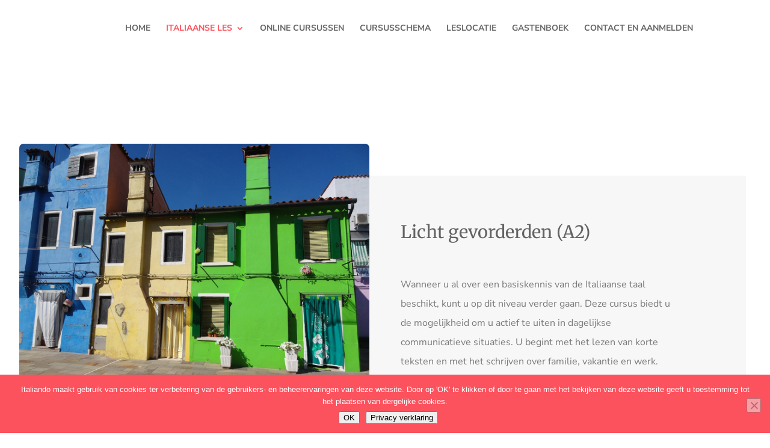

--- FILE ---
content_type: text/css
request_url: https://italiando.nl/wp-content/themes/Italiando/style.css?ver=4.27.5
body_size: 236
content:
/*======================================
Theme Name: Italiando
Theme URI: https://divicake.com/
Description: ITALIAANSE CURSUSSEN EN TAAL
Version: 1.0
Author: Alice in Design
Author URI: https://www.aliceindesign.com
Template: Divi
======================================*/


/* You can add your own CSS styles here. Use !important to overwrite styles if needed. */



--- FILE ---
content_type: text/javascript
request_url: https://italiando.nl/wp-content/cache/wpfc-minified/9lvqrdsk/c4wez.js
body_size: 2199
content:
// source --> https://italiando.nl/wp-content/plugins/cookie-notice/js/front.min.js?ver=2.4.1 
!function(){if("function"==typeof window.CustomEvent)return!1;function a(c,a){a=a||{bubbles:!1,cancelable:!1,detail:void 0};var b=document.createEvent("CustomEvent");return b.initCustomEvent(c,a.bubbles,a.cancelable,a.detail),b}a.prototype=window.Event.prototype,window.CustomEvent=a}(),function(){var b=function(a){return new RegExp("(^| )"+a+"( |$)")},c=function(b,c,d){for(var a=0;a<b.length;a++)c.call(d,b[a])};function a(a){this.element=a}a.prototype={add:function(){c(arguments,function(a){this.contains(a)||(this.element.className+=this.element.className.length>0?" "+a:a)},this)},remove:function(){c(arguments,function(a){this.element.className=this.element.className.replace(b(a),"")},this)},toggle:function(a){return this.contains(a)?(this.remove(a),!1):(this.add(a),!0)},contains:function(a){return b(a).test(this.element.className)},replace:function(a,b){this.remove(a),this.add(b)}},"classList"in Element.prototype||Object.defineProperty(Element.prototype,"classList",{get:function(){return new a(this)}}),window.DOMTokenList&&null==DOMTokenList.prototype.replace&&(DOMTokenList.prototype.replace=a.prototype.replace)}(),function(a,b,c){var d=new function(){this.cookiesAccepted=null,this.noticeContainer=null,this.setStatus=function(c){var l=this,g="",h="",f=new Date,e=new Date;"1"===cnArgs.onScroll&&a.removeEventListener("scroll",this.handleScroll),"accept"===c?(c="true",e.setTime(parseInt(f.getTime())+1e3*parseInt(cnArgs.cookieTime))):(c="false",e.setTime(parseInt(f.getTime())+1e3*parseInt(cnArgs.cookieTimeRejected))),"1"===cnArgs.globalCookie&&(g=this.getDomain(b.location.hostname)),"localhost"===b.location.hostname&&(h=b.location.pathname.split("/")[1]);var i="";"https:"===b.location.protocol&&(i=";secure"),b.cookie=cnArgs.cookieName+"="+c+";expires="+e.toUTCString()+";path=/"+h+";domain="+g+i,this.cookiesAccepted="true"===c;var k=new CustomEvent("setCookieNotice",{detail:{value:c,time:f,expires:e,data:cnArgs}});if(b.dispatchEvent(k),this.setBodyClass(["cookies-set","true"===c?"cookies-accepted":"cookies-refused"]),this.hideCookieNotice(),"automatic"===cnArgs.revokeCookiesOpt&&(this.noticeContainer.addEventListener("animationend",function a(){l.noticeContainer.removeEventListener("animationend",a),l.showRevokeNotice()}),this.noticeContainer.addEventListener("webkitAnimationEnd",function a(){l.noticeContainer.removeEventListener("webkitAnimationEnd",a),l.showRevokeNotice()})),"1"===cnArgs.redirection&&("true"===c&&null===this.cookiesAccepted||c!==this.cookiesAccepted&&null!==this.cookiesAccepted)){var d=a.location.protocol+"//",j=a.location.host+"/"+a.location.pathname;"1"===cnArgs.cache?(d=d+j.replace("//","/")+(""===a.location.search?"?":a.location.search+"&")+"cn-reloaded=1"+a.location.hash,a.location.href=d):(d=d+j.replace("//","/")+a.location.search+a.location.hash,a.location.reload(!0));return}},this.getDomain=function(a){new RegExp(/https?:\/\//).test(a)||(a="http://"+a);var b=new URL(a).hostname.split(".");return b.slice(0).slice(-(4===b.length?3:2)).join(".")},this.getStatus=function(d){var a=("; "+b.cookie).split("; cookie_notice_accepted=");if(2!==a.length)return null;var c=a.pop().split(";").shift();return d?"true"===c:c},this.showCookieNotice=function(){var c=this,a=new CustomEvent("showCookieNotice",{detail:{data:cnArgs}});b.dispatchEvent(a),this.noticeContainer.classList.remove("cookie-notice-hidden"),this.noticeContainer.classList.add("cn-animated"),this.noticeContainer.classList.add("cookie-notice-visible"),this.noticeContainer.addEventListener("animationend",function a(){c.noticeContainer.removeEventListener("animationend",a),c.noticeContainer.classList.remove("cn-animated")}),this.noticeContainer.addEventListener("webkitAnimationEnd",function a(){c.noticeContainer.removeEventListener("webkitAnimationEnd",a),c.noticeContainer.classList.remove("cn-animated")})},this.hideCookieNotice=function(){var c=this,a=new CustomEvent("hideCookieNotice",{detail:{data:cnArgs}});b.dispatchEvent(a),this.noticeContainer.classList.add("cn-animated"),this.noticeContainer.classList.remove("cookie-notice-visible"),this.noticeContainer.addEventListener("animationend",function a(){c.noticeContainer.removeEventListener("animationend",a),c.noticeContainer.classList.remove("cn-animated"),c.noticeContainer.classList.add("cookie-notice-hidden")}),this.noticeContainer.addEventListener("webkitAnimationEnd",function a(){c.noticeContainer.removeEventListener("webkitAnimationEnd",a),c.noticeContainer.classList.remove("cn-animated"),c.noticeContainer.classList.add("cookie-notice-hidden")})},this.showRevokeNotice=function(){var c=this,a=new CustomEvent("showRevokeNotice",{detail:{data:cnArgs}});b.dispatchEvent(a),this.noticeContainer.classList.remove("cookie-revoke-hidden"),this.noticeContainer.classList.add("cn-animated"),this.noticeContainer.classList.add("cookie-revoke-visible"),this.noticeContainer.addEventListener("animationend",function a(){c.noticeContainer.removeEventListener("animationend",a),c.noticeContainer.classList.remove("cn-animated")}),this.noticeContainer.addEventListener("webkitAnimationEnd",function a(){c.noticeContainer.removeEventListener("webkitAnimationEnd",a),c.noticeContainer.classList.remove("cn-animated")})},this.hideRevokeNotice=function(){var c=this,a=new CustomEvent("hideRevokeNotice",{detail:{data:cnArgs}});b.dispatchEvent(a),this.noticeContainer.classList.add("cn-animated"),this.noticeContainer.classList.remove("cookie-revoke-visible"),this.noticeContainer.addEventListener("animationend",function a(){c.noticeContainer.removeEventListener("animationend",a),c.noticeContainer.classList.remove("cn-animated"),c.noticeContainer.classList.add("cookie-revoke-hidden")}),this.noticeContainer.addEventListener("webkitAnimationEnd",function a(){c.noticeContainer.removeEventListener("webkitAnimationEnd",a),c.noticeContainer.classList.remove("cn-animated"),c.noticeContainer.classList.add("cookie-revoke-hidden")})},this.setBodyClass=function(c){b.body.classList.remove("cookies-revoke"),b.body.classList.remove("cookies-accepted"),b.body.classList.remove("cookies-refused"),b.body.classList.remove("cookies-set"),b.body.classList.remove("cookies-not-set");for(var a=0;a<c.length;a++)b.body.classList.add(c[a])},this.handleScroll=function(){(a.pageYOffset||(b.documentElement||b.body.parentNode||b.body).scrollTop)>parseInt(cnArgs.onScrollOffset)&&this.setStatus("accept")},this.getClosest=function(a,c){for(Element.prototype.matches||(Element.prototype.matches=Element.prototype.matchesSelector||Element.prototype.mozMatchesSelector||Element.prototype.msMatchesSelector||Element.prototype.oMatchesSelector||Element.prototype.webkitMatchesSelector||function(c){for(var b=(this.document||this.ownerDocument).querySelectorAll(c),a=b.length;--a>=0&&b.item(a)!==this;);return a> -1});a&&a!==b;a=a.parentNode)if(a.matches(c))return a;return null},this.inIframe=function(){try{return a.self!==a.top}catch(b){return!0}},this.init=function(){var g=this;if(!0!==this.inIframe()&&(this.cookiesAccepted=this.getStatus(!0),this.noticeContainer=b.getElementById("cookie-notice"),this.noticeContainer)){var d=b.getElementsByClassName("cn-set-cookie"),e=b.getElementsByClassName("cn-revoke-cookie"),f=b.getElementById("cn-close-notice");this.noticeContainer.classList.add("cn-effect-"+cnArgs.hideEffect),null===this.cookiesAccepted?("1"===cnArgs.onScroll&&a.addEventListener("scroll",function(a){g.handleScroll()}),"1"===cnArgs.onClick&&a.addEventListener("click",function(a){null===g.getClosest(a.target,"#cookie-notice")&&g.setStatus("accept")},!0),this.setBodyClass(["cookies-not-set"]),this.showCookieNotice()):(this.setBodyClass(["cookies-set",!0===this.cookiesAccepted?"cookies-accepted":"cookies-refused"]),"1"===cnArgs.revokeCookies&&"automatic"===cnArgs.revokeCookiesOpt&&this.showRevokeNotice());for(var c=0;c<d.length;c++)d[c].addEventListener("click",function(a){a.preventDefault(),a.stopPropagation(),g.setStatus(this.dataset.cookieSet)});null!==f&&f.addEventListener("click",function(a){a.preventDefault(),a.stopPropagation(),g.setStatus("reject")});for(var c=0;c<e.length;c++)e[c].addEventListener("click",function(a){a.preventDefault(),g.noticeContainer.classList.contains("cookie-revoke-visible")?(g.hideRevokeNotice(),g.noticeContainer.addEventListener("animationend",function a(){g.noticeContainer.removeEventListener("animationend",a),g.showCookieNotice()}),g.noticeContainer.addEventListener("webkitAnimationEnd",function a(){g.noticeContainer.removeEventListener("webkitAnimationEnd",a),g.showCookieNotice()})):g.noticeContainer.classList.contains("cookie-notice-hidden")&&g.noticeContainer.classList.contains("cookie-revoke-hidden")&&g.showCookieNotice()})}}};a.addEventListener("load",function(){d.init()},!1)}(window,document,void 0);